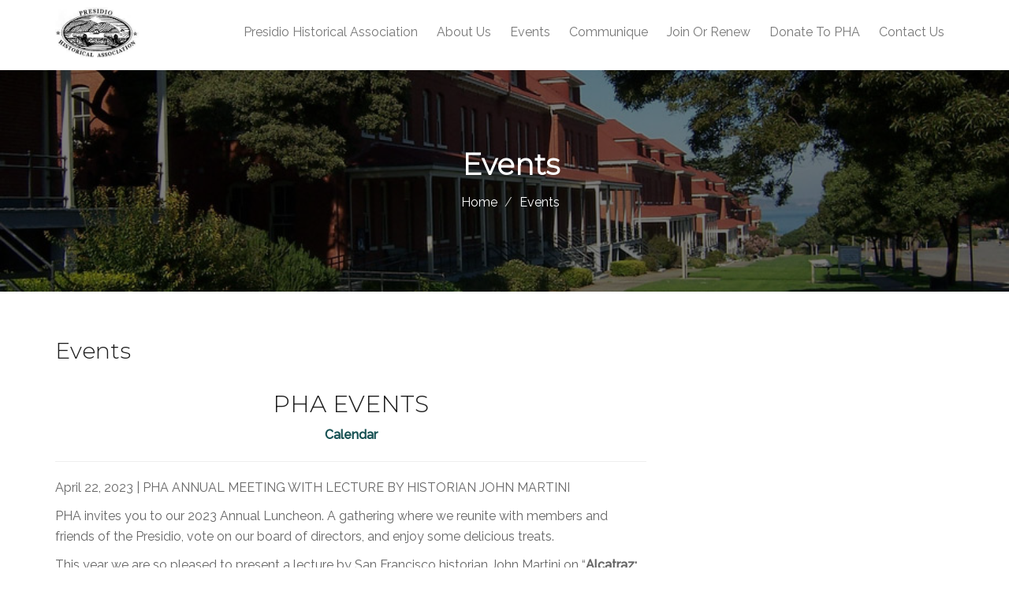

--- FILE ---
content_type: text/html; charset=UTF-8
request_url: https://presidioassociation.org/pha-events
body_size: 8671
content:
<!doctype html>
<html lang="en-US">
<head>
    <meta charset="UTF-8">
    <meta name="viewport" content="width=device-width, initial-scale=1">
    <link rel="profile" href="https://gmpg.org/xfn/11">

    <title>Events - Presidio Historical Association</title>
<meta name='robots' content='max-image-preview:large' />

<!-- This site is optimized with the Yoast SEO plugin v11.7 - https://yoast.com/wordpress/plugins/seo/ -->
<link rel="canonical" href="https://presidioassociation.org/pha-events" />
<meta property="og:locale" content="en_US" />
<meta property="og:type" content="article" />
<meta property="og:title" content="Events - Presidio Historical Association" />
<meta property="og:description" content="PHA EVENTS Calendar April 22, 2023 | PHA ANNUAL MEETING WITH LECTURE BY HISTORIAN JOHN MARTINI PHA invites you to our 2023 Annual Luncheon. A gathering where we reunite with &hellip;" />
<meta property="og:url" content="https://presidioassociation.org/pha-events" />
<meta property="og:site_name" content="Presidio Historical Association" />
<script type='application/ld+json' class='yoast-schema-graph yoast-schema-graph--main'>{"@context":"https://schema.org","@graph":[{"@type":"WebSite","@id":"https://presidioassociation.org/#website","url":"https://presidioassociation.org/","name":"Presidio Historical Association","potentialAction":{"@type":"SearchAction","target":"https://presidioassociation.org/?s={search_term_string}","query-input":"required name=search_term_string"}},{"@type":"WebPage","@id":"https://presidioassociation.org/pha-events#webpage","url":"https://presidioassociation.org/pha-events","inLanguage":"en-US","name":"Events - Presidio Historical Association","isPartOf":{"@id":"https://presidioassociation.org/#website"},"datePublished":"2017-03-23T21:38:53+00:00","dateModified":"2023-03-17T02:55:09+00:00"}]}</script>
<!-- / Yoast SEO plugin. -->

<link rel='dns-prefetch' href='//fonts.googleapis.com' />
<link rel="alternate" type="application/rss+xml" title="Presidio Historical Association &raquo; Feed" href="https://presidioassociation.org/feed" />
<link rel="alternate" type="application/rss+xml" title="Presidio Historical Association &raquo; Comments Feed" href="https://presidioassociation.org/comments/feed" />
<link rel="alternate" type="text/calendar" title="Presidio Historical Association &raquo; iCal Feed" href="https://presidioassociation.org/events/?ical=1" />
<script type="text/javascript">
window._wpemojiSettings = {"baseUrl":"https:\/\/s.w.org\/images\/core\/emoji\/14.0.0\/72x72\/","ext":".png","svgUrl":"https:\/\/s.w.org\/images\/core\/emoji\/14.0.0\/svg\/","svgExt":".svg","source":{"concatemoji":"https:\/\/presidioassociation.org\/wp-includes\/js\/wp-emoji-release.min.js?ver=6.2.8"}};
/*! This file is auto-generated */
!function(e,a,t){var n,r,o,i=a.createElement("canvas"),p=i.getContext&&i.getContext("2d");function s(e,t){p.clearRect(0,0,i.width,i.height),p.fillText(e,0,0);e=i.toDataURL();return p.clearRect(0,0,i.width,i.height),p.fillText(t,0,0),e===i.toDataURL()}function c(e){var t=a.createElement("script");t.src=e,t.defer=t.type="text/javascript",a.getElementsByTagName("head")[0].appendChild(t)}for(o=Array("flag","emoji"),t.supports={everything:!0,everythingExceptFlag:!0},r=0;r<o.length;r++)t.supports[o[r]]=function(e){if(p&&p.fillText)switch(p.textBaseline="top",p.font="600 32px Arial",e){case"flag":return s("\ud83c\udff3\ufe0f\u200d\u26a7\ufe0f","\ud83c\udff3\ufe0f\u200b\u26a7\ufe0f")?!1:!s("\ud83c\uddfa\ud83c\uddf3","\ud83c\uddfa\u200b\ud83c\uddf3")&&!s("\ud83c\udff4\udb40\udc67\udb40\udc62\udb40\udc65\udb40\udc6e\udb40\udc67\udb40\udc7f","\ud83c\udff4\u200b\udb40\udc67\u200b\udb40\udc62\u200b\udb40\udc65\u200b\udb40\udc6e\u200b\udb40\udc67\u200b\udb40\udc7f");case"emoji":return!s("\ud83e\udef1\ud83c\udffb\u200d\ud83e\udef2\ud83c\udfff","\ud83e\udef1\ud83c\udffb\u200b\ud83e\udef2\ud83c\udfff")}return!1}(o[r]),t.supports.everything=t.supports.everything&&t.supports[o[r]],"flag"!==o[r]&&(t.supports.everythingExceptFlag=t.supports.everythingExceptFlag&&t.supports[o[r]]);t.supports.everythingExceptFlag=t.supports.everythingExceptFlag&&!t.supports.flag,t.DOMReady=!1,t.readyCallback=function(){t.DOMReady=!0},t.supports.everything||(n=function(){t.readyCallback()},a.addEventListener?(a.addEventListener("DOMContentLoaded",n,!1),e.addEventListener("load",n,!1)):(e.attachEvent("onload",n),a.attachEvent("onreadystatechange",function(){"complete"===a.readyState&&t.readyCallback()})),(e=t.source||{}).concatemoji?c(e.concatemoji):e.wpemoji&&e.twemoji&&(c(e.twemoji),c(e.wpemoji)))}(window,document,window._wpemojiSettings);
</script>
<style type="text/css">
img.wp-smiley,
img.emoji {
	display: inline !important;
	border: none !important;
	box-shadow: none !important;
	height: 1em !important;
	width: 1em !important;
	margin: 0 0.07em !important;
	vertical-align: -0.1em !important;
	background: none !important;
	padding: 0 !important;
}
</style>
	<link rel='stylesheet' id='dashicons-css' href='https://presidioassociation.org/wp-includes/css/dashicons.min.css?ver=6.2.8' type='text/css' media='all' />
<link rel='stylesheet' id='thickbox-css' href='https://presidioassociation.org/wp-includes/js/thickbox/thickbox.css?ver=6.2.8' type='text/css' media='all' />
<link rel='stylesheet' id='jquery-ui-css' href='https://presidioassociation.org/wp-content/plugins/event-registration/css/jquery-ui.css?ver=6.2.8' type='text/css' media='all' />
<link rel='stylesheet' id='tribe-common-skeleton-style-css' href='https://presidioassociation.org/wp-content/plugins/the-events-calendar/common/src/resources/css/common-skeleton.min.css?ver=4.12.12' type='text/css' media='all' />
<link rel='stylesheet' id='tribe-tooltip-css' href='https://presidioassociation.org/wp-content/plugins/the-events-calendar/common/src/resources/css/tooltip.min.css?ver=4.12.12' type='text/css' media='all' />
<link rel='stylesheet' id='wp-block-library-css' href='https://presidioassociation.org/wp-includes/css/dist/block-library/style.min.css?ver=6.2.8' type='text/css' media='all' />
<link rel='stylesheet' id='classic-theme-styles-css' href='https://presidioassociation.org/wp-includes/css/classic-themes.min.css?ver=6.2.8' type='text/css' media='all' />
<style id='global-styles-inline-css' type='text/css'>
body{--wp--preset--color--black: #000000;--wp--preset--color--cyan-bluish-gray: #abb8c3;--wp--preset--color--white: #ffffff;--wp--preset--color--pale-pink: #f78da7;--wp--preset--color--vivid-red: #cf2e2e;--wp--preset--color--luminous-vivid-orange: #ff6900;--wp--preset--color--luminous-vivid-amber: #fcb900;--wp--preset--color--light-green-cyan: #7bdcb5;--wp--preset--color--vivid-green-cyan: #00d084;--wp--preset--color--pale-cyan-blue: #8ed1fc;--wp--preset--color--vivid-cyan-blue: #0693e3;--wp--preset--color--vivid-purple: #9b51e0;--wp--preset--gradient--vivid-cyan-blue-to-vivid-purple: linear-gradient(135deg,rgba(6,147,227,1) 0%,rgb(155,81,224) 100%);--wp--preset--gradient--light-green-cyan-to-vivid-green-cyan: linear-gradient(135deg,rgb(122,220,180) 0%,rgb(0,208,130) 100%);--wp--preset--gradient--luminous-vivid-amber-to-luminous-vivid-orange: linear-gradient(135deg,rgba(252,185,0,1) 0%,rgba(255,105,0,1) 100%);--wp--preset--gradient--luminous-vivid-orange-to-vivid-red: linear-gradient(135deg,rgba(255,105,0,1) 0%,rgb(207,46,46) 100%);--wp--preset--gradient--very-light-gray-to-cyan-bluish-gray: linear-gradient(135deg,rgb(238,238,238) 0%,rgb(169,184,195) 100%);--wp--preset--gradient--cool-to-warm-spectrum: linear-gradient(135deg,rgb(74,234,220) 0%,rgb(151,120,209) 20%,rgb(207,42,186) 40%,rgb(238,44,130) 60%,rgb(251,105,98) 80%,rgb(254,248,76) 100%);--wp--preset--gradient--blush-light-purple: linear-gradient(135deg,rgb(255,206,236) 0%,rgb(152,150,240) 100%);--wp--preset--gradient--blush-bordeaux: linear-gradient(135deg,rgb(254,205,165) 0%,rgb(254,45,45) 50%,rgb(107,0,62) 100%);--wp--preset--gradient--luminous-dusk: linear-gradient(135deg,rgb(255,203,112) 0%,rgb(199,81,192) 50%,rgb(65,88,208) 100%);--wp--preset--gradient--pale-ocean: linear-gradient(135deg,rgb(255,245,203) 0%,rgb(182,227,212) 50%,rgb(51,167,181) 100%);--wp--preset--gradient--electric-grass: linear-gradient(135deg,rgb(202,248,128) 0%,rgb(113,206,126) 100%);--wp--preset--gradient--midnight: linear-gradient(135deg,rgb(2,3,129) 0%,rgb(40,116,252) 100%);--wp--preset--duotone--dark-grayscale: url('#wp-duotone-dark-grayscale');--wp--preset--duotone--grayscale: url('#wp-duotone-grayscale');--wp--preset--duotone--purple-yellow: url('#wp-duotone-purple-yellow');--wp--preset--duotone--blue-red: url('#wp-duotone-blue-red');--wp--preset--duotone--midnight: url('#wp-duotone-midnight');--wp--preset--duotone--magenta-yellow: url('#wp-duotone-magenta-yellow');--wp--preset--duotone--purple-green: url('#wp-duotone-purple-green');--wp--preset--duotone--blue-orange: url('#wp-duotone-blue-orange');--wp--preset--font-size--small: 13px;--wp--preset--font-size--medium: 20px;--wp--preset--font-size--large: 36px;--wp--preset--font-size--x-large: 42px;--wp--preset--spacing--20: 0.44rem;--wp--preset--spacing--30: 0.67rem;--wp--preset--spacing--40: 1rem;--wp--preset--spacing--50: 1.5rem;--wp--preset--spacing--60: 2.25rem;--wp--preset--spacing--70: 3.38rem;--wp--preset--spacing--80: 5.06rem;--wp--preset--shadow--natural: 6px 6px 9px rgba(0, 0, 0, 0.2);--wp--preset--shadow--deep: 12px 12px 50px rgba(0, 0, 0, 0.4);--wp--preset--shadow--sharp: 6px 6px 0px rgba(0, 0, 0, 0.2);--wp--preset--shadow--outlined: 6px 6px 0px -3px rgba(255, 255, 255, 1), 6px 6px rgba(0, 0, 0, 1);--wp--preset--shadow--crisp: 6px 6px 0px rgba(0, 0, 0, 1);}:where(.is-layout-flex){gap: 0.5em;}body .is-layout-flow > .alignleft{float: left;margin-inline-start: 0;margin-inline-end: 2em;}body .is-layout-flow > .alignright{float: right;margin-inline-start: 2em;margin-inline-end: 0;}body .is-layout-flow > .aligncenter{margin-left: auto !important;margin-right: auto !important;}body .is-layout-constrained > .alignleft{float: left;margin-inline-start: 0;margin-inline-end: 2em;}body .is-layout-constrained > .alignright{float: right;margin-inline-start: 2em;margin-inline-end: 0;}body .is-layout-constrained > .aligncenter{margin-left: auto !important;margin-right: auto !important;}body .is-layout-constrained > :where(:not(.alignleft):not(.alignright):not(.alignfull)){max-width: var(--wp--style--global--content-size);margin-left: auto !important;margin-right: auto !important;}body .is-layout-constrained > .alignwide{max-width: var(--wp--style--global--wide-size);}body .is-layout-flex{display: flex;}body .is-layout-flex{flex-wrap: wrap;align-items: center;}body .is-layout-flex > *{margin: 0;}:where(.wp-block-columns.is-layout-flex){gap: 2em;}.has-black-color{color: var(--wp--preset--color--black) !important;}.has-cyan-bluish-gray-color{color: var(--wp--preset--color--cyan-bluish-gray) !important;}.has-white-color{color: var(--wp--preset--color--white) !important;}.has-pale-pink-color{color: var(--wp--preset--color--pale-pink) !important;}.has-vivid-red-color{color: var(--wp--preset--color--vivid-red) !important;}.has-luminous-vivid-orange-color{color: var(--wp--preset--color--luminous-vivid-orange) !important;}.has-luminous-vivid-amber-color{color: var(--wp--preset--color--luminous-vivid-amber) !important;}.has-light-green-cyan-color{color: var(--wp--preset--color--light-green-cyan) !important;}.has-vivid-green-cyan-color{color: var(--wp--preset--color--vivid-green-cyan) !important;}.has-pale-cyan-blue-color{color: var(--wp--preset--color--pale-cyan-blue) !important;}.has-vivid-cyan-blue-color{color: var(--wp--preset--color--vivid-cyan-blue) !important;}.has-vivid-purple-color{color: var(--wp--preset--color--vivid-purple) !important;}.has-black-background-color{background-color: var(--wp--preset--color--black) !important;}.has-cyan-bluish-gray-background-color{background-color: var(--wp--preset--color--cyan-bluish-gray) !important;}.has-white-background-color{background-color: var(--wp--preset--color--white) !important;}.has-pale-pink-background-color{background-color: var(--wp--preset--color--pale-pink) !important;}.has-vivid-red-background-color{background-color: var(--wp--preset--color--vivid-red) !important;}.has-luminous-vivid-orange-background-color{background-color: var(--wp--preset--color--luminous-vivid-orange) !important;}.has-luminous-vivid-amber-background-color{background-color: var(--wp--preset--color--luminous-vivid-amber) !important;}.has-light-green-cyan-background-color{background-color: var(--wp--preset--color--light-green-cyan) !important;}.has-vivid-green-cyan-background-color{background-color: var(--wp--preset--color--vivid-green-cyan) !important;}.has-pale-cyan-blue-background-color{background-color: var(--wp--preset--color--pale-cyan-blue) !important;}.has-vivid-cyan-blue-background-color{background-color: var(--wp--preset--color--vivid-cyan-blue) !important;}.has-vivid-purple-background-color{background-color: var(--wp--preset--color--vivid-purple) !important;}.has-black-border-color{border-color: var(--wp--preset--color--black) !important;}.has-cyan-bluish-gray-border-color{border-color: var(--wp--preset--color--cyan-bluish-gray) !important;}.has-white-border-color{border-color: var(--wp--preset--color--white) !important;}.has-pale-pink-border-color{border-color: var(--wp--preset--color--pale-pink) !important;}.has-vivid-red-border-color{border-color: var(--wp--preset--color--vivid-red) !important;}.has-luminous-vivid-orange-border-color{border-color: var(--wp--preset--color--luminous-vivid-orange) !important;}.has-luminous-vivid-amber-border-color{border-color: var(--wp--preset--color--luminous-vivid-amber) !important;}.has-light-green-cyan-border-color{border-color: var(--wp--preset--color--light-green-cyan) !important;}.has-vivid-green-cyan-border-color{border-color: var(--wp--preset--color--vivid-green-cyan) !important;}.has-pale-cyan-blue-border-color{border-color: var(--wp--preset--color--pale-cyan-blue) !important;}.has-vivid-cyan-blue-border-color{border-color: var(--wp--preset--color--vivid-cyan-blue) !important;}.has-vivid-purple-border-color{border-color: var(--wp--preset--color--vivid-purple) !important;}.has-vivid-cyan-blue-to-vivid-purple-gradient-background{background: var(--wp--preset--gradient--vivid-cyan-blue-to-vivid-purple) !important;}.has-light-green-cyan-to-vivid-green-cyan-gradient-background{background: var(--wp--preset--gradient--light-green-cyan-to-vivid-green-cyan) !important;}.has-luminous-vivid-amber-to-luminous-vivid-orange-gradient-background{background: var(--wp--preset--gradient--luminous-vivid-amber-to-luminous-vivid-orange) !important;}.has-luminous-vivid-orange-to-vivid-red-gradient-background{background: var(--wp--preset--gradient--luminous-vivid-orange-to-vivid-red) !important;}.has-very-light-gray-to-cyan-bluish-gray-gradient-background{background: var(--wp--preset--gradient--very-light-gray-to-cyan-bluish-gray) !important;}.has-cool-to-warm-spectrum-gradient-background{background: var(--wp--preset--gradient--cool-to-warm-spectrum) !important;}.has-blush-light-purple-gradient-background{background: var(--wp--preset--gradient--blush-light-purple) !important;}.has-blush-bordeaux-gradient-background{background: var(--wp--preset--gradient--blush-bordeaux) !important;}.has-luminous-dusk-gradient-background{background: var(--wp--preset--gradient--luminous-dusk) !important;}.has-pale-ocean-gradient-background{background: var(--wp--preset--gradient--pale-ocean) !important;}.has-electric-grass-gradient-background{background: var(--wp--preset--gradient--electric-grass) !important;}.has-midnight-gradient-background{background: var(--wp--preset--gradient--midnight) !important;}.has-small-font-size{font-size: var(--wp--preset--font-size--small) !important;}.has-medium-font-size{font-size: var(--wp--preset--font-size--medium) !important;}.has-large-font-size{font-size: var(--wp--preset--font-size--large) !important;}.has-x-large-font-size{font-size: var(--wp--preset--font-size--x-large) !important;}
.wp-block-navigation a:where(:not(.wp-element-button)){color: inherit;}
:where(.wp-block-columns.is-layout-flex){gap: 2em;}
.wp-block-pullquote{font-size: 1.5em;line-height: 1.6;}
</style>
<link rel='stylesheet' id='main-style-css' href='https://presidioassociation.org/wp-content/plugins/category-post-list-widget/css/main.css?ver=6.2.8' type='text/css' media='all' />
<link rel='stylesheet' id='slick-style-css' href='https://presidioassociation.org/wp-content/plugins/category-post-list-widget/css/slick.css?ver=6.2.8' type='text/css' media='all' />
<link rel='stylesheet' id='slick-theme-css' href='https://presidioassociation.org/wp-content/plugins/category-post-list-widget/css/slick-theme.css?ver=6.2.8' type='text/css' media='all' />
<link rel='stylesheet' id='contact-form-7-css' href='https://presidioassociation.org/wp-content/plugins/contact-form-7/includes/css/styles.css?ver=5.1.6' type='text/css' media='all' />
<link rel='stylesheet' id='ngo-charity-lite-style-css' href='https://presidioassociation.org/wp-content/themes/ngo-charity-lite/style.css?ver=6.2.8' type='text/css' media='all' />
<link rel='stylesheet' id='ngo-charity-lite-fonts-css' href='//fonts.googleapis.com/css?family=Montserrat%3A300%7CRaleway%3A400%2C500' type='text/css' media='all' />
<link rel='stylesheet' id='ngo-charity-custom-style-css' href='https://presidioassociation.org/wp-content/themes/ngo-charity-lite/assets/css/ngo-charity-lite.css?ver=6.2.8' type='text/css' media='all' />
<link rel='stylesheet' id='dflip-style-css' href='https://presidioassociation.org/wp-content/plugins/3d-flipbook-dflip-lite/assets/css/dflip.min.css?ver=2.3.57' type='text/css' media='all' />
<link rel='stylesheet' id='evr_public-css' href='https://presidioassociation.org/wp-content/plugins/event-registration/evr_public_style.css?ver=1.0.0' type='text/css' media='all' />
<link rel='stylesheet' id='evr_calendar-css' href='https://presidioassociation.org/wp-content/plugins/event-registration/evr_calendar.css?ver=1.0.0' type='text/css' media='all' />
<link rel='stylesheet' id='evr_pop_style-css' href='https://presidioassociation.org/wp-content/plugins/event-registration/evr_pop_style.css?ver=1.0.0' type='text/css' media='all' />
<link rel='stylesheet' id='evr_fancy_style-css' href='https://presidioassociation.org/wp-content/plugins/event-registration/scripts/fancybox/jquery.fancybox-1.3.4.css?ver=1.0.0' type='text/css' media='all' />
<link rel='stylesheet' id='evr_colorbox_style-css' href='https://presidioassociation.org/wp-content/plugins/event-registration/colorbox/css/colorbox.css?ver=1.0.0' type='text/css' media='all' />
<script type='text/javascript' src='https://presidioassociation.org/wp-includes/js/jquery/jquery.min.js?ver=3.6.4' id='jquery-core-js'></script>
<script type='text/javascript' src='https://presidioassociation.org/wp-includes/js/jquery/jquery-migrate.min.js?ver=3.4.0' id='jquery-migrate-js'></script>
<script type='text/javascript' id='utils-js-extra'>
/* <![CDATA[ */
var userSettings = {"url":"\/","uid":"0","time":"1769318535","secure":"1"};
/* ]]> */
</script>
<script type='text/javascript' src='https://presidioassociation.org/wp-includes/js/utils.min.js?ver=6.2.8' id='utils-js'></script>
<script type='text/javascript' src='https://presidioassociation.org/wp-content/plugins/category-post-list-widget/js/slick.min.js?ver=6.2.8' id='slick_js-js'></script>
<link rel="https://api.w.org/" href="https://presidioassociation.org/wp-json/" /><link rel="alternate" type="application/json" href="https://presidioassociation.org/wp-json/wp/v2/pages/700" /><link rel="EditURI" type="application/rsd+xml" title="RSD" href="https://presidioassociation.org/xmlrpc.php?rsd" />
<link rel="wlwmanifest" type="application/wlwmanifest+xml" href="https://presidioassociation.org/wp-includes/wlwmanifest.xml" />
<meta name="generator" content="WordPress 6.2.8" />
<link rel='shortlink' href='https://presidioassociation.org/?p=700' />
<link rel="alternate" type="application/json+oembed" href="https://presidioassociation.org/wp-json/oembed/1.0/embed?url=https%3A%2F%2Fpresidioassociation.org%2Fpha-events" />
<link rel="alternate" type="text/xml+oembed" href="https://presidioassociation.org/wp-json/oembed/1.0/embed?url=https%3A%2F%2Fpresidioassociation.org%2Fpha-events&#038;format=xml" />
<!--Event Registration --><meta name="tec-api-version" content="v1"><meta name="tec-api-origin" content="https://presidioassociation.org"><link rel="https://theeventscalendar.com/" href="https://presidioassociation.org/wp-json/tribe/events/v1/" />		<style type="text/css">
					.site-title a,
			.site-description {
				color: #00590e;
			}
				</style>
		<link rel="icon" href="https://presidioassociation.org/wp-content/uploads/2024/11/Presidio-Historical-Association-150x147.jpeg" sizes="32x32" />
<link rel="icon" href="https://presidioassociation.org/wp-content/uploads/2024/11/Presidio-Historical-Association.jpeg" sizes="192x192" />
<link rel="apple-touch-icon" href="https://presidioassociation.org/wp-content/uploads/2024/11/Presidio-Historical-Association.jpeg" />
<meta name="msapplication-TileImage" content="https://presidioassociation.org/wp-content/uploads/2024/11/Presidio-Historical-Association.jpeg" />
</head>

<body class="page-template-default page page-id-700 page-parent wp-custom-logo tribe-no-js no-sidebar">
<div class="loader">
    <div class="load-three-bounce">
        <div class="load-child bounce1"></div>
        <div class="load-child bounce2"></div>
        <div class="load-child bounce3"></div>
    </div>
</div>
<header id="top" class="header hero">
    <div class="header-wrap">
                <!-- Start of Naviation -->
        <div class="nav-wrapper">
            <div class="container">
                <nav id="primary-nav" class="navbar navbar-default">
                    <div class="navbar-header">
                        <div class="header-logo">
                            <a href="https://presidioassociation.org/" class="custom-logo-link" rel="home"><img width="240" height="147" src="https://presidioassociation.org/wp-content/uploads/2024/11/Presidio-Historical-Association.jpeg" class="custom-logo" alt="Presidio Historical Association" decoding="async" /></a>                        </div>
                        <button type="button" class="navbar-toggle" data-toggle="collapse"
                                data-target="#navbar-collapse">
                            <span class="icon-bar"></span>
                            <span class="icon-bar"></span>
                            <span class="icon-bar"></span>
                        </button>
                    </div>


                    <!-- Brand and toggle get grouped for better mobile display -->

                    <!-- Collect the nav links, forms, and other content for toggling -->
                    <div class="collapse navbar-collapse" id="navbar-collapse">
                        <ul id="menu-main" class="nav navbar-nav navbar-right"><li itemscope="itemscope" itemtype="https://www.schema.org/SiteNavigationElement" id="menu-item-141" class="menu-item menu-item-type-post_type menu-item-object-page menu-item-home menu-item-141 nav-item"><a title="Presidio Historical Association" href="https://presidioassociation.org/" class="nav-link">Presidio Historical Association</a></li>
<li itemscope="itemscope" itemtype="https://www.schema.org/SiteNavigationElement" id="menu-item-131" class="menu-item menu-item-type-post_type menu-item-object-page menu-item-131 nav-item"><a title="About Us" href="https://presidioassociation.org/us" class="nav-link">About Us</a></li>
<li itemscope="itemscope" itemtype="https://www.schema.org/SiteNavigationElement" id="menu-item-1123" class="menu-item menu-item-type-post_type_archive menu-item-object-tribe_events menu-item-1123 nav-item"><a title="Events" href="https://presidioassociation.org/events/" class="nav-link">Events</a></li>
<li itemscope="itemscope" itemtype="https://www.schema.org/SiteNavigationElement" id="menu-item-1046" class="menu-item menu-item-type-post_type menu-item-object-page menu-item-1046 nav-item"><a title="Communique" href="https://presidioassociation.org/pha-communique-library" class="nav-link">Communique</a></li>
<li itemscope="itemscope" itemtype="https://www.schema.org/SiteNavigationElement" id="menu-item-969" class="menu-item menu-item-type-custom menu-item-object-custom menu-item-969 nav-item"><a title="Join Or Renew" href="https://www.aplos.com/aws/give/PresidioHistoricalAssociation/Membership" class="nav-link">Join Or Renew</a></li>
<li itemscope="itemscope" itemtype="https://www.schema.org/SiteNavigationElement" id="menu-item-970" class="menu-item menu-item-type-custom menu-item-object-custom menu-item-970 nav-item"><a title="Donate To PHA" href="https://www.aplos.com/aws/give/PresidioHistoricalAssociation/Donations" class="nav-link">Donate To PHA</a></li>
<li itemscope="itemscope" itemtype="https://www.schema.org/SiteNavigationElement" id="menu-item-533" class="menu-item menu-item-type-post_type menu-item-object-page menu-item-533 nav-item"><a title="Contact Us" href="https://presidioassociation.org/contact-presidio-historical-association" class="nav-link">Contact Us</a></li>
</ul>                    </div><!-- End navbar-collapse -->

            </div>
            </nav>
        </div>
        <!-- End of Navigation -->
    </div>


            <div class="inner-banner-wrap"
             style="background-image:url(https://presidioassociation.org/wp-content/uploads/2014/11/1.jpg)">
            <div class="container">
                <div class="row">
                    <div class="inner-banner-content">
                        <h2>Events</h2>                        <div class="header-breadcrumb">
                            <ul class="breadcrumb"><li><a href="https://presidioassociation.org">Home</a></li> <li>Events</li></ul>                        </div>
                    </div>
                </div>
            </div>
        </div>
        
</header>
    <div class="section-content section">
        <div class="container">
            <div class="row">
                <div class="col-md-8">
                    <div id="primary" class="content-area">
                        <main id="main" class="site-main">
                            
<article id="post-700" class="post-700 page type-page status-publish hentry">
	<header class="entry-header">
		<h1 class="entry-title">Events</h1>	</header><!-- .entry-header -->

	
	<div class="entry-content">
		<h2 style="text-align: center;">PHA EVENTS</h2>
<p style="text-align: center;"><a href="http://presidioassociation.org/pha-calendar-events"><strong>Calendar</strong></a></p>
<hr />
<div></div>
<p>April 22, 2023 | PHA ANNUAL MEETING WITH LECTURE BY HISTORIAN JOHN MARTINI</p>
<p>PHA invites you to our 2023 Annual Luncheon. A gathering where we reunite with members and friends of the Presidio, vote on our board of directors, and enjoy some delicious treats.</p>
<p>This year we are so pleased to present a lecture by San Francisco historian John Martini on &#8220;<strong>Alcatraz: Civil War Symbol of Union Might&#8221;</strong><br />
Few visitors today realize that Alcatraz began its grim history as the site of the largest U.S. fort west of the Mississippi. Unique in its design among America’s “Third System” forts, work began in 1853 and was rushed to completion in six years. Never challenged in battle, Alcatraz&#8217; fortifications expanded in the post-Civil War, then waned as the island’s role as a military prison overtook its defensive purpose. In this illustrated talk, John Martini will explain the strategic importance of Alcatraz, its evolving fortifications and ordnance, and conversion to a Disciplinary Barracks at the dawn of the 20th century. Also included are rare views of seldom-seen underground views of former fortifications.</p>
<p><a href="_wp_link_placeholder" data-wplink-edit="true">REGISTER NOW</a></p>
<div>
<hr />
</div>
	</div><!-- .entry-content -->

	</article><!-- #post-700 -->

                        </main><!-- #main -->
                    </div><!-- #primary -->
                </div>
                <div class="col-md-4">
                                    </div>
            </div>
        </div>
    </div>


<footer>
    <div class="widget-area footer-widgets">
        <div class="container">
            <div class="row">
                                    <div class="col-md-3 col-sm-6">
                        <aside id="text-3" class="widget widget_text">			<div class="textwidget"><p><a href=http://presidioassociation.org/?page_id=531>Contact PHA</a></p>
</div>
		</aside>                    </div>
                                    <div class="col-md-3"></div>                <div class="col-md-3"></div>                <div class="col-md-3"></div>            </div>
        </div>
    </div>


    <div class="botfooter">
        <div class="container">
            <div class="row">

                <div class="col-md-12 text-center">
                    <div class="copyright">
                        <p>Powered By WordPress |                             <a target="_blank" rel="nofollow"
                               href="https://www.pridethemes.com/product/ngo-charity-lite/">Ngo Charity Lite</a>
                        </p>
                    </div>
                </div>


            </div>
        </div>
    </div>
</footer>
<a href='#' class='scroll-to-top'></a>
		<script>
		( function ( body ) {
			'use strict';
			body.className = body.className.replace( /\btribe-no-js\b/, 'tribe-js' );
		} )( document.body );
		</script>
		<script> /* <![CDATA[ */var tribe_l10n_datatables = {"aria":{"sort_ascending":": activate to sort column ascending","sort_descending":": activate to sort column descending"},"length_menu":"Show _MENU_ entries","empty_table":"No data available in table","info":"Showing _START_ to _END_ of _TOTAL_ entries","info_empty":"Showing 0 to 0 of 0 entries","info_filtered":"(filtered from _MAX_ total entries)","zero_records":"No matching records found","search":"Search:","all_selected_text":"All items on this page were selected. ","select_all_link":"Select all pages","clear_selection":"Clear Selection.","pagination":{"all":"All","next":"Next","previous":"Previous"},"select":{"rows":{"0":"","_":": Selected %d rows","1":": Selected 1 row"}},"datepicker":{"dayNames":["Sunday","Monday","Tuesday","Wednesday","Thursday","Friday","Saturday"],"dayNamesShort":["Sun","Mon","Tue","Wed","Thu","Fri","Sat"],"dayNamesMin":["S","M","T","W","T","F","S"],"monthNames":["January","February","March","April","May","June","July","August","September","October","November","December"],"monthNamesShort":["January","February","March","April","May","June","July","August","September","October","November","December"],"monthNamesMin":["Jan","Feb","Mar","Apr","May","Jun","Jul","Aug","Sep","Oct","Nov","Dec"],"nextText":"Next","prevText":"Prev","currentText":"Today","closeText":"Done","today":"Today","clear":"Clear"}};/* ]]> */ </script><link rel='stylesheet' id='wp-color-picker-css' href='https://presidioassociation.org/wp-admin/css/color-picker.min.css?ver=6.2.8' type='text/css' media='all' />
<script type='text/javascript' src='https://presidioassociation.org/wp-includes/js/jquery/ui/core.min.js?ver=1.13.2' id='jquery-ui-core-js'></script>
<script type='text/javascript' src='https://presidioassociation.org/wp-includes/js/jquery/ui/mouse.min.js?ver=1.13.2' id='jquery-ui-mouse-js'></script>
<script type='text/javascript' src='https://presidioassociation.org/wp-includes/js/jquery/ui/sortable.min.js?ver=1.13.2' id='jquery-ui-sortable-js'></script>
<script type='text/javascript' src='https://presidioassociation.org/wp-includes/js/jquery/ui/draggable.min.js?ver=1.13.2' id='jquery-ui-draggable-js'></script>
<script type='text/javascript' src='https://presidioassociation.org/wp-includes/js/jquery/ui/droppable.min.js?ver=1.13.2' id='jquery-ui-droppable-js'></script>
<script type='text/javascript' src='https://presidioassociation.org/wp-includes/js/jquery/ui/selectable.min.js?ver=1.13.2' id='jquery-ui-selectable-js'></script>
<script type='text/javascript' id='thickbox-js-extra'>
/* <![CDATA[ */
var thickboxL10n = {"next":"Next >","prev":"< Prev","image":"Image","of":"of","close":"Close","noiframes":"This feature requires inline frames. You have iframes disabled or your browser does not support them.","loadingAnimation":"https:\/\/presidioassociation.org\/wp-includes\/js\/thickbox\/loadingAnimation.gif"};
/* ]]> */
</script>
<script type='text/javascript' src='https://presidioassociation.org/wp-includes/js/thickbox/thickbox.js?ver=3.1-20121105' id='thickbox-js'></script>
<script type='text/javascript' src='https://presidioassociation.org/wp-admin/js/editor.min.js?ver=6.2.8' id='editor-js'></script>
<script type='text/javascript' id='editor-js-after'>
window.wp.oldEditor = window.wp.editor;
</script>
<script src='https://presidioassociation.org/wp-content/plugins/the-events-calendar/common/src/resources/js/underscore-before.js'></script>
<script type='text/javascript' src='https://presidioassociation.org/wp-includes/js/underscore.min.js?ver=1.13.4' id='underscore-js'></script>
<script src='https://presidioassociation.org/wp-content/plugins/the-events-calendar/common/src/resources/js/underscore-after.js'></script>
<script type='text/javascript' src='https://presidioassociation.org/wp-includes/js/shortcode.min.js?ver=6.2.8' id='shortcode-js'></script>
<script type='text/javascript' src='https://presidioassociation.org/wp-admin/js/media-upload.min.js?ver=6.2.8' id='media-upload-js'></script>
<script type='text/javascript' src='https://presidioassociation.org/wp-includes/js/jquery/ui/tabs.min.js?ver=1.13.2' id='jquery-ui-tabs-js'></script>
<script type='text/javascript' id='contact-form-7-js-extra'>
/* <![CDATA[ */
var wpcf7 = {"apiSettings":{"root":"https:\/\/presidioassociation.org\/wp-json\/contact-form-7\/v1","namespace":"contact-form-7\/v1"}};
/* ]]> */
</script>
<script type='text/javascript' src='https://presidioassociation.org/wp-content/plugins/contact-form-7/includes/js/scripts.js?ver=5.1.6' id='contact-form-7-js'></script>
<script type='text/javascript' src='https://presidioassociation.org/wp-content/themes/ngo-charity-lite/js/navigation.js?ver=20151215' id='ngo-charity-lite-navigation-js'></script>
<script type='text/javascript' src='https://presidioassociation.org/wp-content/themes/ngo-charity-lite/js/skip-link-focus-fix.js?ver=20151215' id='ngo-charity-lite-skip-link-focus-fix-js'></script>
<script type='text/javascript' src='https://presidioassociation.org/wp-content/themes/ngo-charity-lite/assets/js/easypiechart.js?ver=20151215' id='ngo-charity-lite-easypiechart-js'></script>
<script type='text/javascript' src='https://presidioassociation.org/wp-content/themes/ngo-charity-lite/assets/js/bootstrap.min.js?ver=20151215' id='ngo-charity-bootstrap-js'></script>
<script type='text/javascript' src='https://presidioassociation.org/wp-content/themes/ngo-charity-lite/assets/js/slick.min.js?ver=20151215' id='ngo-charity-slick-js'></script>
<script type='text/javascript' src='https://presidioassociation.org/wp-content/themes/ngo-charity-lite/assets/js/app.js?ver=20151215' id='ngo-charity-main-js'></script>
<script type='text/javascript' src='https://presidioassociation.org/wp-content/plugins/3d-flipbook-dflip-lite/assets/js/dflip.min.js?ver=2.3.57' id='dflip-script-js'></script>
<script type='text/javascript' src='https://presidioassociation.org/wp-content/plugins/event-registration/js/jquery.tooltip.js?ver=1.0.0' id='evr_tooltip_script-js'></script>
<script type='text/javascript' src='https://presidioassociation.org/wp-content/plugins/event-registration/evr_public_script.js?ver=1.0.0' id='evr_public_script-js'></script>
<script type='text/javascript' src='https://presidioassociation.org/wp-content/plugins/event-registration/colorbox/js/jquery.colorbox.js?ver=1.0.0' id='evr_public_colorbox-js'></script>
<script type='text/javascript' src='https://presidioassociation.org/wp-content/plugins/event-registration/scripts/fancybox/jquery.fancybox-1.3.4.pack.js?ver=1.0.0' id='evr_public_fancy-js'></script>
<script type='text/javascript' src='https://presidioassociation.org/wp-content/plugins/event-registration/scripts/fancybox/jquery.easing-1.3.pack.js?ver=1.0.0' id='evr_public_easing-js'></script>
<script type='text/javascript' src='https://presidioassociation.org/wp-content/plugins/event-registration/scripts/fancybox/jquery.mousewheel-3.0.4.pack.js?ver=1.0.0' id='evr_public_mouswheel-js'></script>
<script data-cfasync="false"> var dFlipLocation = "https://presidioassociation.org/wp-content/plugins/3d-flipbook-dflip-lite/assets/"; var dFlipWPGlobal = {"text":{"toggleSound":"Turn on\/off Sound","toggleThumbnails":"Toggle Thumbnails","toggleOutline":"Toggle Outline\/Bookmark","previousPage":"Previous Page","nextPage":"Next Page","toggleFullscreen":"Toggle Fullscreen","zoomIn":"Zoom In","zoomOut":"Zoom Out","toggleHelp":"Toggle Help","singlePageMode":"Single Page Mode","doublePageMode":"Double Page Mode","downloadPDFFile":"Download PDF File","gotoFirstPage":"Goto First Page","gotoLastPage":"Goto Last Page","share":"Share","mailSubject":"I wanted you to see this FlipBook","mailBody":"Check out this site {{url}}","loading":"DearFlip: Loading "},"viewerType":"flipbook","moreControls":"download,pageMode,startPage,endPage,sound","hideControls":"","scrollWheel":"false","backgroundColor":"#777","backgroundImage":"","height":"auto","paddingLeft":"20","paddingRight":"20","controlsPosition":"bottom","duration":800,"soundEnable":"true","enableDownload":"true","showSearchControl":"false","showPrintControl":"false","enableAnnotation":false,"enableAnalytics":"false","webgl":"true","hard":"none","maxTextureSize":"1600","rangeChunkSize":"524288","zoomRatio":1.5,"stiffness":3,"pageMode":"0","singlePageMode":"0","pageSize":"0","autoPlay":"false","autoPlayDuration":5000,"autoPlayStart":"false","linkTarget":"2","sharePrefix":"flipbook-"};</script>
</body>
</html>


--- FILE ---
content_type: text/css
request_url: https://presidioassociation.org/wp-content/plugins/event-registration/evr_public_style.css?ver=1.0.0
body_size: 2974
content:
/**/
/*Style for Event List Table Layout */
/**/
div#evr_event_list {

}

table.evr_events
 { width: 100%;
 background-color: #fafafa;
 border: none;
 border-collapse: collapse;
 border-spacing: 0px; }
  

table.evr_events td.er_date
 {width:150px;}

table.evr_events caption {
	padding: 0 0 5px 0;
	width: 700px;	 
	font: italic 11px "Trebuchet MS", Verdana, Arial, Helvetica, sans-serif;
	text-align: left;
}
table.evr_events th {
	font: bold 11px "Trebuchet MS", Verdana, Arial, Helvetica, sans-serif;
	color: #4f6b72;
	border: none;
	letter-spacing: 2px;
	text-transform: uppercase;
	text-align: left;
	padding: 6px 6px 6px 12px;
	background: #CAE8EA;
}
table.evr_events td {
     border: none;
	background: #fff;
	padding: 6px 6px 6px 12px;
	color: #4f6b72;
}


table.evr_events td {
	background: #F5FAFA;
	color: #797268;
}

 table.evr_events td.odd
 {background-color:#FFFFFF;
}
 
 table.evr_events td.even
 {background-color: #F8F8F8;
 }

/**/
/*End Style for Event List Table Layout */
/**/




.evr_ticket_info a{
    cursor:default!important;
    background:url(<?php echo EVNT_RGR_PLUGINFULLURL;?>images/info-icon.png) no-repeat bottom left;
    text-decoration:none;
    position:relative;top:-1px
}

.evr_ticket_info a span{
    padding:0 5px;
    visibility:hidden
}

.evr_ticket_info a:hover{
    text-decoration:none!important
}



.padding { padding:10px;	overflow:hidden; }

/**/
/*Style for Registration Form Layout */
/**/

#evrRegForm {
    width:95%;
    overflow:hidden;
}


#evrRegForm .evr_regform ul li {
    list-style:none;
    padding-bottom:5px;
   
}

#evrRegForm ul li {
    list-style:none;
    padding-bottom:5px;
   
}      

.evr_regform label{
    font-weight: bold;
    display:block;
    padding-bottom:5px;
    margin-top:10px;
}

/*Textfield style*/
#evrRegForm li .fieldbox {
    height:30px;    
    padding-left:5px;
    } 
   
#evrRegForm li .fieldbox input {    
    height:30px;    
    padding-top:5px;    
    width:300px;
    }

#evrRegForm li .couponbox {
    height:20px;    
    padding-left:5px;
    } 
#evrRegForm li .couponbox input {    
    height:20px;    
    padding-top:5px;    
    width:200px;
    }

/*Textarea style*/
#evrRegForm li .msgbox {    
    height:100px;    
    padding-left:5px;
    } 
#evrRegForm li .msgbox textarea {    
        
    height:100px;    
    padding-top:5px;    
    width:385px;
}

/*Radio Style & Checkbox Style*/    
#evrRegForm .radio {
    margin-top:0 ;
    margin-bottom:0;
    text-indent: -15px;
    padding-left: 35px;
    display: block;
    } 

/*End form style*/
    
/*.threepxfix class below:
Targets IE6- ONLY. Adds 3 pixel indent for multi-line form contents.
to account for 3 pixel bug: http://www.positioniseverything.net/explorer/threepxtest.html
*/
* html .threepxfix{
margin-left: 3px;
}

/* FancyBox */


div#fancy_overlay {
	position: fixed;
	top: 0;
	left: 0;
	width: 100%;
	height: 100%;
	background-color: #fff;
	display: none;
	z-index: 30;
}
* html div#fancy_overlay {
	position: absolute;
 height: expression(document.body.scrollHeight > document.body.offsetHeight ? document.body.scrollHeight : document.body.offsetHeight + 'px');
}
div#fancy_wrap {
	text-align: left;
}
div#fancy_loading {
	position: absolute;
	height: 40px;
	width: 40px;
	cursor: pointer;
	display: none;
	overflow: hidden;
	background: transparent;
	z-index: 100;
}
div#fancy_loading div {
	position: absolute;
	top: 0;
	left: 0;
	width: 40px;
	height: 480px;
	background: transparent url('scripts/fancybox/fancy_progress.png') no-repeat;
}
div#fancy_loading_overlay {
	position: absolute;
	background-color: #FFF;
	z-index: 30;
}
div#fancy_loading_icon {
	position: absolute;
	background: url('scripts/fancybox/fancy_loading.gif') no-repeat;
	z-index: 35;
	width: 16px;
	height: 16px;
}
div#fancy_outer {
	position: absolute;
	top: 0;
	left: 0;
	z-index: 90;
	padding: 28px 28px 43px 28px;
	/* correction for the new corners - original - 18px 18px 33px 18px */
    margin: 0;
	overflow: hidden;
	background: transparent;
	display: none;
}
div#fancy_inner {
	position: relative;
	width: 100%;
	height: 100%;
	/*	border: 1px solid #BBB;*/
	background: #ffffff;/* color of the frame - has to be the same color as your corner graphics*/
}
div#fancy_content {
	margin: 0;
	z-index: 100;
	position: absolute;
}
div#fancy_div {
	background: #e8f4fe;
	color: #333;
	height: 91%;
	width: 95%;
	z-index: 100;
	margin: 0;
	line-height: 17px;
	font-size: .9em;
	padding: 10px;
	border: 2px solid #cceefe;
	-webkit-border-radius: 4px;
	-moz-border-radius: 4px;
}
div#fancy_div h2 {
	color: #333c42;
	display: block;
	font: bold 20px "Lucida Grande", "Lucida Sans Unicode", Verdana, sans-serif;
	text-shadow: #fff 1px 1px 0;
	letter-spacing: -1px;
	padding: 10px;
	background-color: #c6e4fe;
	-webkit-border-top-left-radius: 3px;
	-webkit-border-top-right-radius: 3px;
	-moz-top-left-border-radius: 3px;
	-moz-top-right-border-radius: 3px;
	border-bottom: 1px solid #a9dafe;
	margin: -10px -10px 5px;
	width: auto;
}
img#fancy_img {
	position: absolute;
	top: 0;
	left: 0;
	border: 0;
	padding: 0;
	margin: 0;
	z-index: 100;
	width: 100%;
	height: 100%;
}
div#fancy_close {
	position: absolute;
	top: -21px;
	/* correction for the new corners - original -15px */
	height: 30px;
	width: 30px;
	background: url('scripts/fancybox/fancy_closebox.png') top left no-repeat;
	cursor: pointer;
	z-index: 181;
	display: none;
	opacity: 0.93;
	right: -20px;
}
#fancy_frame {
	position: relative;
	width: 100%;
	height: 100%;
	display: none;
}
#fancy_ajax {
	width: 100%;
	height: 100%;
	overflow: auto;
}
a#fancy_left, a#fancy_right {
	position: absolute;
	bottom: 0px;
	height: 100%;
	width: 35%;
	cursor: pointer;
	z-index: 111;
	display: none;
	background-image: url(data:image/gifbase64,AAAA);
	outline: none;
}
a#fancy_left {
	left: 0px;
}
a#fancy_right {
	right: 0px;
}
span.fancy_ico {
	position: absolute;
	top: 50%;
	margin-top: -15px;
	width: 30px;
	height: 30px;
	z-index: 112;
	cursor: pointer;
	display: block;
}
span#fancy_left_ico {
	left: -9999px;
	background: transparent url('scripts/fancybox/fancy_left.png') no-repeat;
}
span#fancy_right_ico {
	right: -9999px;
	background: transparent url('scripts/fancybox/fancy_right.png') no-repeat;
}
a#fancy_left:hover {
	visibility: visible;
}
a#fancy_right:hover {
	visibility: visible;
}
a#fancy_left:hover span {
	left: 20px;
}
a#fancy_right:hover span {
	right: 20px;
}
.fancy_bigIframe {
	position: absolute;
	top: 0;
	left: 0;
	width: 100%;
	height: 100%;
	background: transparent;
}
div#fancy_bg {
	position: absolute;
	top: 0;
	left: 0;
	width: 100%;
	height: 100%;
	z-index: 70;
	border: 0;
	padding: 0;
	margin: 0;
	background-color: #fff;
}
div.fancy_bg {
	position: absolute;
	display: block;
	z-index: 70;
	border: 0;
	padding: 0;
	margin: 0;
}
div.fancy_bg_n {
	top: -24px;
	width: 100%;
	height: 24px;
	background: transparent url('scripts/fancybox/fancy_shadow_n.png') repeat-x;
}
div.fancy_bg_ne {
	top: -24px;
	right: -24px;
	/* correction for the new corners - original -13px */
	width: 24px;
	/* correction for the new corners - original 13px */
	height: 24px;
	background: transparent url('scripts/fancybox/fancy_shadow_ne.png') no-repeat;
}
div.fancy_bg_e {
	right: -24px;
	/* correction for the new corners - original -13px */
	height: 100%;
	width: 24px;
	/* correction for the new corners - original 13px */
	background: transparent url('scripts/fancybox/fancy_shadow_e.png') repeat-y;
}
div.fancy_bg_se {
	bottom: -24px;
	right: -24px;
	/* correction for the new corners - original -13px */
	width: 24px;
	/* correction for the new corners - original 13px */
	height: 24px;
	background: transparent url('scripts/fancybox/fancy_shadow_se.png') no-repeat;
}
div.fancy_bg_s {
	bottom: -24px;
	width: 100%;
	height: 24px;
	background: transparent url('scripts/fancybox/fancy_shadow_s.png') repeat-x;
}
div.fancy_bg_sw {
	bottom: -24px;
	left: -24px;
	/* correction for the new corners - original -13px */
	width: 24px;
	/* correction for the new corners - original 13px */
	height: 24px;
	background: transparent url('scripts/fancybox/fancy_shadow_sw.png') no-repeat;
}
div.fancy_bg_w {
	left: -24px;
	/* correction for the new corners - original -13px */
	height: 100%;
	width: 24px;
	/* correction for the new corners - original 13px */
	background: transparent url('scripts/fancybox/fancy_shadow_w.png') repeat-y;
}
div.fancy_bg_nw {
	top: -24px;
	left: -24px;
	/* correction for the new corners - original -13px */
	width: 24px;
	/* correction for the new corners - original 13px */
	height: 24px;
	background: transparent url('scripts/fancybox/fancy_shadow_nw.png') no-repeat;
}
div#fancy_title {
	position: absolute;
	bottom: -43px;
	/* correction for the new corners - original -33px */
	left: 0;
	width: 100%;
	z-index: 100;
	display: none;
}
div#fancy_title div {
	color: #FFF;
	font: bold 12px Arial;
	padding-bottom: 3px;
}
div#fancy_title table {
	margin: 0 auto;
}
div#fancy_title table td {
	padding: 0;
	vertical-align: middle;
}
td#fancy_title_left {
	height: 32px;
	width: 15px;
	background: transparent url('scripts/fancybox/fancy_title_left.png') repeat-x;
}
td#fancy_title_main {
	height: 32px;
	background: transparent url('scripts/fancybox/fancy_title_main.png') repeat-x;
}
td#fancy_title_right {
	height: 32px;
	width: 15px;
	background: transparent url('scripts/fancybox/fancy_title_right.png') repeat-x;
}

/* for popup for event list */
#fade { /*--Transparent background layer--*/
	display: none; /*--hidden by default--*/
	background: #000;
	position: fixed; left: 0; top: 0;
	width: 100%; height: 100%;
	opacity: .80;
	z-index: 9999;
}
.popup_block{
	display: none; /*--hidden by default--*/
	background: #fff;
	padding: 20px;
	border: 20px solid #ddd;
	float: left;
	font-size: 12px;
	position: fixed;
	top: 50%; left: 50%;
    
	z-index: 99999;
	/*--CSS3 Box Shadows--*/
	-webkit-box-shadow: 0px 0px 20px #000;
	-moz-box-shadow: 0px 0px 20px #000;
	box-shadow: 0px 0px 20px #000;
	/*--CSS3 Rounded Corners--*/
	-webkit-border-radius: 10px;
	-moz-border-radius: 10px;
	border-radius: 10px;
}
img.btn_close {
	float: right;
	margin: -55px -55px 0 0;
}
/*--Making IE6 Understand Fixed Positioning--*/
*html #fade {
	position: absolute;
}
*html .popup_block {
	position: absolute;
}

#topdate {
    color: #FFFFFF;
    margin-bottom: auto;
    margin-left: 0px;
    margin-right: 0px;
    margin-top: auto;
    text-align: center;
    width: 45px;
}

#bottomdate {
    font-size: 20px;
    font-weight: bold;
    margin-bottom: auto;
    margin-left: 0px;
    margin-right: 0px;
    margin-top: auto;
    padding-top: 3px;
    text-align: center;
    width: 45px;
}

#datebg {
    background: url("images/calicon_blue.png") no-repeat;
    float: left;
    height: 55px;
    margin-left: 0px;
    margin-right: 5px;
    width: 55px;
}

#evr_eventitem {
    float: none;
    width: 200px;
    height: 65px;
}


/* Public Tooltip used for fees */

.evr_pub_tooltip
{
  position: relative;
  background: #eaeaea;
  cursor: help;
  display: inline-block;
  text-decoration: none;
  color: #222;
  outline: none;
}

.evr_pub_tooltip span
{
  visibility: hidden;
  position: absolute; 
  bottom: 30px;
  left: 50%;
  z-index: 999;
  width: 230px;
  margin-left: -127px;
  padding: 10px;
  border: 2px solid #ccc;
  opacity: .evr_9;
  background-color: #ddd;                     
  background-image: -webkit-linear-gradient(rgba(255,255,255,.evr_5), rgba(255,255,255,0));
  background-image: -moz-linear-gradient(rgba(255,255,255,.evr_5), rgba(255,255,255,0));
  background-image: -ms-linear-gradient(rgba(255,255,255,.evr_5), rgba(255,255,255,0));
  background-image: -o-linear-gradient(rgba(255,255,255,.evr_5), rgba(255,255,255,0));
  background-image: linear-gradient(rgba(255,255,255,.evr_5), rgba(255,255,255,0));  
  -moz-border-radius: 4px;
  border-radius: 4px;  
  -moz-box-shadow: 0 1px 2px rgba(0,0,0,.evr_4), 0 1px 0 rgba(255,255,255,.evr_5) inset;
  -webkit-box-shadow: 0 1px 2px rgba(0,0,0,.evr_4), 0 1px 0 rgba(255,255,255,.evr_5) inset;
  box-shadow: 0 1px 2px rgba(0,0,0,.evr_4), 0 1px 0 rgba(255,255,255,.evr_5) inset;  
  text-shadow: 0 1px 0 rgba(255,255,255,.evr_4); 
}

.evr_pub_tooltip:hover
{
  border: 0; /* IE6 fix */
}

.evr_pub_tooltip:hover span
{
  visibility: visible;
}

.evr_pub_tooltip span:before,
.evr_pub_tooltip span:after
{
  content: "";
  position: absolute;
  z-index: 1000;
  bottom: -7px;
  left: 50%;
  margin-left: -8px;  
  border-top: 8px solid #ddd;
  border-left: 8px solid transparent;
  border-right: 8px solid transparent;        
  border-bottom: 0;  
}

.evr_pub_tooltip span:before
{
  border-top-color: #ccc;
  bottom: -8px;
}

/* Blue */

.evr_blue-tooltip span 
{
  border-color: #59add4;
  background-color: #61bde7;
}

.evr_blue-tooltip span:after
{ 
  border-top-color: #61bde7;
}

.evr_blue-tooltip span:before
{
  border-top-color: #59add4;
}


--- FILE ---
content_type: text/css
request_url: https://presidioassociation.org/wp-content/plugins/event-registration/evr_calendar.css?ver=1.0.0
body_size: 2231
content:
.calendar-table {
    table-layout:fixed;
    border-collapse: collapse;
    border-spacing:0;
    width:100%;
}
#calendar-table tr td {
    padding: 6px 4px;
  border:1px solid #DEE0C8;
  }

.normal-day-heading {
    width:14%;
    height:10px;
    text-align:center;
    font-size:1em;
}
.weekend-heading {
    width:15%;
    height:10px;
    text-align:center;
    font-size:1em;
    color:#000000;
}
.calendar-next, .calendar-prev {
    text-align:center;
}
.calendar-prev a:link, .calendar-next a:link {
    text-align:center;
    text-decoration:none
}
.calendar-prev a:visited, .calendar-next a:visited {
    text-align:center;
    text-decoration:none
}

.calendar-month {
    text-align:center;
    font-weight:bold;
    font-size: 15px;
}

.day-with-date {
    height:60px;
}
.events{
    vertical-align:text-top;
    text-align:left;
    font-size:95%;
}
.no-events {
    text-align:center;
    vertical-align: middle;
    font-size:110%;
}
.day-without-date {
    width:14.2%;
    height:60px;
}
span.weekend {
    
}
.current-day {
    height:60px;
    background-color:#b8ced6;
}
span.event {
        text-align:left;
    font-size:1em;
}

.calendar-date-switcher {
    height:25px;
    text-align:center;
    background-color: #583c32;
    color: white;
}
.calendar-date-switcher form {
    margin:0;
    padding:0;
}
.calendar-date-switcher input {
    
}
.calendar-date-switcher select {

}

.calnk a:hover span span.event-title {
    padding:0px;
    width:96%;
    border-bottom: #000000 solid 1px;
    text-align:center;
    white-space:nowrap;
    font-weight:bold;
    font-size:1.2em;
}
.calnk a:hover {
     background-position:0 0;
     text-decoration:none;  
     color:#000000;
}
.calnk a:visited {
     text-decoration:none;
     color:#000000;
}
.calnk a {
    text-decoration:none; 
    color:#000000;
}
.calnk a span { 
    display:none; 
}
.calnk a:hover span {	
    color:#333333; 
    display:block;
    position:absolute; 
    margin-top:1px;
    padding:6px;
    max-width:600px;
    min-width:400px;
    *width:expression((this.offsetWidth > 300) ? (this.width = 300 +'px') : ((this.offsetWidth < 200) ? (this.width = 200 +'px') :true)); 
    clear:both;
    z-index:100;
    line-height:1.2em;
}
.calnk .time {
        font-size:0.8em;
}
.page-upcoming-events {
    font-size:95%;
}
.page-todays-events {
    font-size:95%;
}
/*Calendar tooltip */

  /*  
        .tooltip {
            border-bottom: 1px dotted #000000; color: #000000; outline: none;
            cursor: help; text-decoration: none;
            position: relative;
            
        }
        .tooltip span:hover {
           z-index:25; color: #aaaaff;
            background:;
        }
          .tooltip span {
            display:none;
        }
        .tooltip:hover span {
               display:block;
            border-radius: 5px 5px; -moz-border-radius: 5px; -webkit-border-radius: 5px; 
            box-shadow: 5px 5px 5px rgba(0, 0, 0, 0.1); -webkit-box-shadow: 5px 5px rgba(0, 0, 0, 0.1); -moz-box-shadow: 5px 5px rgba(0, 0, 0, 0.1);
            font-family: Calibri, Tahoma, Geneva, sans-serif;
            position: absolute; left: 1em; top: 2em; 
               z-index: 999;
            margin-left: 0; width: 250px;
        }
        .tooltip:hover img {
            border: 0; margin: -10px 0 0 -55px;
            float: left; position: absolute;
        }
        .tooltip:hover em {
            font-family: Candara, Tahoma, Geneva, sans-serif; font-size: 1.2em; font-weight: bold;
            display: block; padding: 0.2em 0 0.6em 0;
        }
          */
          
a.tooltip {
     border-bottom:1px dotted #000000;
     color:#000000;
     outline:none;
     cursor:help;
     text-decoration:none;
     position:relative;
     z-index:24;
     }

a.tooltip span {
     display: none;
     }
a.tooltip:hover{ z-index:25;  background:;}
a.tooltip:hover span {
      display:block;
      border-radius:5px 5px;
     -moz-border-radius:5px;
     -webkit-border-radius:5px;
     box-shadow:5px 5px 5px rgba(0,0,0,0.1);
     -webkit-box-shadow:5px 5px rgba(0,0,0,0.1);
     -moz-box-shadow:5px 5px rgba(0,0,0,0.1);
     font-family:Calibri,Tahoma,Geneva,sans-serif;
     position:absolute;
     left:1em;
     top:2em;
     z-index:30;
     margin-left:0;
     width:250px;
    }

a.tooltip:hover img {
     border:0;
     margin:-10px 0 0 -55px;
     float:left;
     position:absolute;
     }

a.tooltip:hover em {
     font-family:Candara,Tahoma,Geneva,sans-serif;
     font-size:1.2em;
     font-weight:bold;
     display:block;
     padding:0.2em 0 0.6em 0;
     }
          
        .classic { padding: 0.8em 1em; }
        .custom { padding: 0.5em 0.8em 0.8em 2em; }
        .help { padding: 0.5em 0.8em 0.8em 2em; }
        * html a:hover { background: transparent; }
        .classic {background: #FFFFAA; border: 1px solid #FFAD33; }
        .critical { background: #FFCCAA; border: 1px solid #FF3334;	}
        /*.help { background: #9FDAEE; border: 1px solid #2BB0D7;	}*/
        .help { background: white; border: 2px solid #2BB0D7;	}
        .info { background: #9FDAEE; border: 1px solid #2BB0D7;	}
        .warning { background: #FFFFAA; border: 1px solid #FFAD33; }
        .catgry {
    /* sold out class */
    border-left: solid 3px #b8ced6 /* dark tomato */;
    margin-left: 4px;
    margin-bottom: 8px;
}
.catgry h3 {
    /* class title */
    font-weight: normal;
    font-size: .50em;
    margin: 0;
    padding: 2px 2px 2px 4px;
}
.catgry p.time, .catgry p.seats {
    /* class price, time of day, type of class, class status, sale pricing */
    font-weight: normal;
    font-size: .70em;
    padding: 0 0 0 20px;
    margin: 0;
    /*line-height : 2px;*/
    }

/* start evr_mini_cal */
.evr_mini_cal_add_extra_nfo {
    background: url("catimages/chairs.jpg") no-repeat scroll 0 0 transparent;
    color: black !important;
    display: block !important;
    float: right;
    font-size: 12px !important;
    height: 38px;
    padding-left: 40px;
    padding-top: 12px;
}

.calnk .evr_mini_cal_add_extra_nfo {
    background: url("catimages/chairs.jpg") no-repeat scroll center 0 transparent;
    color: black !important;
    display: block !important;
    float: right;
    font-size: 12px !important;
    height: 38px;
    padding-left: 2px;
    padding-top: 47px;
}
.calnk .evr_mini_cal_add_extra_nfo:hover  , .calnk a:hover .evr_mini_cal_add_extra_nfo{

    
}
.evr_mini_cal-custom-cat {width:40px;height:40px;float:left;}
.evr_mini_cal_custom_cat_1 {background:url('catimages/baking.png') no-repeat 0 center ;
}
.evr_mini_cal_custom_cat_2 {background:url('catimages/Cooking.gif') no-repeat 0 center ;
}
.evr_mini_cal_custom_cat_3 {background:url('catimages/Grill.png') no-repeat 0 center ;
}
.evr_mini_cal_custom_cat_4 {background:url('catimages/other.gif') no-repeat 0 center ;
}
.evr_mini_cal_custom_cat_5 {background:url('catimages/cat2.png') no-repeat 0 center ;
}


#content .mainTable {
        background: none repeat scroll 0 0 #583C32;
    border: 1px solid #583C32;
    width: 175px!important;
    color:white!important;
}
.monthYearText {
    color: #252216;
    font-family: Geneva,Verdana,Arial,sans-serif;
    font-size: 13px;
    font-weight: bold;
}

.monthYearRow {
  background: none repeat scroll 0 0 #583C32;
    
    line-height: 17pt;
      padding: 4px !important;
    text-align: center !important;
    vertical-align: middle;
    color:white!important;
}
.dayNamesText {
    background-image: url("dayBg.gif");
    color: #433D27;
    font-family: Geneva,Verdana,Arial,sans-serif;
    font-size: 10px;
    font-weight: bold;
        padding: 4px !important;
    text-align: center !important;
}
.dayNamesRow {
    background-color: #6FA9BE;
    line-height: 11pt;
    text-align: center;
    vertical-align: middle;
        padding: 4px !important;
    text-align: center !important;
}
.rows {
    color: #433D27;
    font-family: Geneva,Verdana,Arial,sans-serif;
    font-size: 10px;
    line-height: 15pt;
    text-align: center;
    vertical-align: middle;
}
.sOther {
  background: none repeat scroll 0 0 #FEFEFC;
    color: #BBBBBB;
    font-family: Geneva,Verdana,Arial,sans-serif;
    font-size: 10px;
}
.s2 {
    background-color: #F9F0E1;
        padding: 4px !important;
    text-align: center !important;
}
.s21 {
    background-color: #746352;
    box-shadow: 0 0 1px white inset;
    color: white;
    padding: 4px !important;
    text-align: center !important;
    cursor:pointer;
}
.s22 {
    background-color: #A6ADBB;
        padding: 4px !important;
    text-align: center !important;
    cursor:pointer;
}
.today {
      color: #6FA9BE;
    font-weight: bold;
}
.mainTable td {
    border-right: 1px solid #DDDDDD;
    padding:4px!important;
    
}
.day-with-datedrt {position:relative;}

.evr_mini_cal_event {display:none;z-index:50;
position:absolute;
background:white;
 border: 1px solid #583C32;
}
.evr_mini_cal_event:hover , .day-with-datedrt:hover  .evr_mini_cal_event {display:block;}



.evr_mini_cal_new_stylinnnng.evr_events thead tr th {
    background: none repeat scroll 0 0 #6FA9BE!important;
        color: #56534c;
        padding:2px;
        line-height:22px;
         text-transform: lowercase;
}
.evr_mini_cal_new_stylinnnng.evr_events tbody { border-bottom: 1px solid #C2B9A8;}
.evr_mini_cal_new_stylinnnng.evr_events thead tr th:first-letter {text-transform:uppercase;}


--- FILE ---
content_type: application/javascript
request_url: https://presidioassociation.org/wp-content/themes/ngo-charity-lite/assets/js/easypiechart.js?ver=20151215
body_size: 2983
content:
/**!
 * easy-pie-chart
 * Lightweight plugin to render simple, animated and retina optimized pie charts
 *
 * @license
 * @author Robert Fleischmann <rendro87@gmail.com> (http://robert-fleischmann.de)
 * @version 2.1.7
 **/

(function (root, factory) {
  if (typeof define === 'function' && define.amd) {
    // AMD. Register as an anonymous module unless amdModuleId is set
    define(["jquery"], function (a0) {
      return (factory(a0));
    });
  } else if (typeof exports === 'object') {
    // Node. Does not work with strict CommonJS, but
    // only CommonJS-like environments that support module.exports,
    // like Node.
    module.exports = factory(require("jquery"));
  } else {
    factory(jQuery);
  }
}(this, function ($) {

/**
 * Renderer to render the chart on a canvas object
 * @param {DOMElement} el      DOM element to host the canvas (root of the plugin)
 * @param {object}     options options object of the plugin
 */
var CanvasRenderer = function(el, options) {
    var cachedBackground;
    var canvas = document.createElement('canvas');

    el.appendChild(canvas);

    if (typeof(G_vmlCanvasManager) === 'object') {
        G_vmlCanvasManager.initElement(canvas);
    }

    var ctx = canvas.getContext('2d');

    canvas.width = canvas.height = options.size;

    // canvas on retina devices
    var scaleBy = 1;
    if (window.devicePixelRatio > 1) {
        scaleBy = window.devicePixelRatio;
        canvas.style.width = canvas.style.height = [options.size, 'px'].join('');
        canvas.width = canvas.height = options.size * scaleBy;
        ctx.scale(scaleBy, scaleBy);
    }

    // move 0,0 coordinates to the center
    ctx.translate(options.size / 2, options.size / 2);

    // rotate canvas -90deg
    ctx.rotate((-1 / 2 + options.rotate / 180) * Math.PI);

    var radius = (options.size - options.lineWidth) / 2;
    if (options.scaleColor && options.scaleLength) {
        radius -= options.scaleLength + 2; // 2 is the distance between scale and bar
    }

    // IE polyfill for Date
    Date.now = Date.now || function() {
        return +(new Date());
    };

    /**
     * Draw a circle around the center of the canvas
     * @param {strong} color     Valid CSS color string
     * @param {number} lineWidth Width of the line in px
     * @param {number} percent   Percentage to draw (float between -1 and 1)
     */
    var drawCircle = function(color, lineWidth, percent) {
        percent = Math.min(Math.max(-1, percent || 0), 1);
        var isNegative = percent <= 0 ? true : false;

        ctx.beginPath();
        ctx.arc(0, 0, radius, 0, Math.PI * 2 * percent, isNegative);

        ctx.strokeStyle = color;
        ctx.lineWidth = lineWidth;

        ctx.stroke();
    };

    /**
     * Draw the scale of the chart
     */
    var drawScale = function() {
        var offset;
        var length;

        ctx.lineWidth = 1;
        ctx.fillStyle = options.scaleColor;

        ctx.save();
        for (var i = 24; i > 0; --i) {
            if (i % 6 === 0) {
                length = options.scaleLength;
                offset = 0;
            } else {
                length = options.scaleLength * 0.6;
                offset = options.scaleLength - length;
            }
            ctx.fillRect(-options.size/2 + offset, 0, length, 1);
            ctx.rotate(Math.PI / 12);
        }
        ctx.restore();
    };

    /**
     * Request animation frame wrapper with polyfill
     * @return {function} Request animation frame method or timeout fallback
     */
    var reqAnimationFrame = (function() {
        return  window.requestAnimationFrame ||
                window.webkitRequestAnimationFrame ||
                window.mozRequestAnimationFrame ||
                function(callback) {
                    window.setTimeout(callback, 1000 / 60);
                };
    }());

    /**
     * Draw the background of the plugin including the scale and the track
     */
    var drawBackground = function() {
        if(options.scaleColor) drawScale();
        if(options.trackColor) drawCircle(options.trackColor, options.trackWidth || options.lineWidth, 1);
    };

  /**
    * Canvas accessor
   */
  this.getCanvas = function() {
    return canvas;
  };

  /**
    * Canvas 2D context 'ctx' accessor
   */
  this.getCtx = function() {
    return ctx;
  };

    /**
     * Clear the complete canvas
     */
    this.clear = function() {
        ctx.clearRect(options.size / -2, options.size / -2, options.size, options.size);
    };

    /**
     * Draw the complete chart
     * @param {number} percent Percent shown by the chart between -100 and 100
     */
    this.draw = function(percent) {
        // do we need to render a background
        if (!!options.scaleColor || !!options.trackColor) {
            // getImageData and putImageData are supported
            if (ctx.getImageData && ctx.putImageData) {
                if (!cachedBackground) {
                    drawBackground();
                    cachedBackground = ctx.getImageData(0, 0, options.size * scaleBy, options.size * scaleBy);
                } else {
                    ctx.putImageData(cachedBackground, 0, 0);
                }
            } else {
                this.clear();
                drawBackground();
            }
        } else {
            this.clear();
        }

        ctx.lineCap = options.lineCap;

        // if barcolor is a function execute it and pass the percent as a value
        var color;
        if (typeof(options.barColor) === 'function') {
            color = options.barColor(percent);
        } else {
            color = options.barColor;
        }

        // draw bar
        drawCircle(color, options.lineWidth, percent / 100);
    }.bind(this);

    /**
     * Animate from some percent to some other percentage
     * @param {number} from Starting percentage
     * @param {number} to   Final percentage
     */
    this.animate = function(from, to) {
        var startTime = Date.now();
        options.onStart(from, to);
        var animation = function() {
            var process = Math.min(Date.now() - startTime, options.animate.duration);
            var currentValue = options.easing(this, process, from, to - from, options.animate.duration);
            this.draw(currentValue);
            options.onStep(from, to, currentValue);
            if (process >= options.animate.duration) {
                options.onStop(from, to);
            } else {
                reqAnimationFrame(animation);
            }
        }.bind(this);

        reqAnimationFrame(animation);
    }.bind(this);
};

var EasyPieChart = function(el, opts) {
    var defaultOptions = {
        barColor: '#ef1e25',
        trackColor: '#f9f9f9',
        scaleColor: '#dfe0e0',
        scaleLength: 5,
        lineCap: 'round',
        lineWidth: 3,
        trackWidth: undefined,
        size: 110,
        rotate: 0,
        animate: {
            duration: 1000,
            enabled: true
        },
        easing: function (x, t, b, c, d) { // more can be found here: http://gsgd.co.uk/sandbox/jquery/easing/
            t = t / (d/2);
            if (t < 1) {
                return c / 2 * t * t + b;
            }
            return -c/2 * ((--t)*(t-2) - 1) + b;
        },
        onStart: function(from, to) {
            return;
        },
        onStep: function(from, to, currentValue) {
            return;
        },
        onStop: function(from, to) {
            return;
        }
    };

    // detect present renderer
    if (typeof(CanvasRenderer) !== 'undefined') {
        defaultOptions.renderer = CanvasRenderer;
    } else if (typeof(SVGRenderer) !== 'undefined') {
        defaultOptions.renderer = SVGRenderer;
    } else {
        throw new Error('Please load either the SVG- or the CanvasRenderer');
    }

    var options = {};
    var currentValue = 0;

    /**
     * Initialize the plugin by creating the options object and initialize rendering
     */
    var init = function() {
        this.el = el;
        this.options = options;

        // merge user options into default options
        for (var i in defaultOptions) {
            if (defaultOptions.hasOwnProperty(i)) {
                options[i] = opts && typeof(opts[i]) !== 'undefined' ? opts[i] : defaultOptions[i];
                if (typeof(options[i]) === 'function') {
                    options[i] = options[i].bind(this);
                }
            }
        }

        // check for jQuery easing
        if (typeof(options.easing) === 'string' && typeof(jQuery) !== 'undefined' && jQuery.isFunction(jQuery.easing[options.easing])) {
            options.easing = jQuery.easing[options.easing];
        } else {
            options.easing = defaultOptions.easing;
        }

        // process earlier animate option to avoid bc breaks
        if (typeof(options.animate) === 'number') {
            options.animate = {
                duration: options.animate,
                enabled: true
            };
        }

        if (typeof(options.animate) === 'boolean' && !options.animate) {
            options.animate = {
                duration: 1000,
                enabled: options.animate
            };
        }

        // create renderer
        this.renderer = new options.renderer(el, options);

        // initial draw
        this.renderer.draw(currentValue);

        // initial update
        if (el.dataset && el.dataset.percent) {
            this.update(parseFloat(el.dataset.percent));
        } else if (el.getAttribute && el.getAttribute('data-percent')) {
            this.update(parseFloat(el.getAttribute('data-percent')));
        }
    }.bind(this);

    /**
     * Update the value of the chart
     * @param  {number} newValue Number between 0 and 100
     * @return {object}          Instance of the plugin for method chaining
     */
    this.update = function(newValue) {
        newValue = parseFloat(newValue);
        if (options.animate.enabled) {
            this.renderer.animate(currentValue, newValue);
        } else {
            this.renderer.draw(newValue);
        }
        currentValue = newValue;
        return this;
    }.bind(this);

    /**
     * Disable animation
     * @return {object} Instance of the plugin for method chaining
     */
    this.disableAnimation = function() {
        options.animate.enabled = false;
        return this;
    };

    /**
     * Enable animation
     * @return {object} Instance of the plugin for method chaining
     */
    this.enableAnimation = function() {
        options.animate.enabled = true;
        return this;
    };

    init();
};

$.fn.easyPieChart = function(options) {
    return this.each(function() {
        var instanceOptions;

        if (!$.data(this, 'easyPieChart')) {
            instanceOptions = $.extend({}, options, $(this).data());
            $.data(this, 'easyPieChart', new EasyPieChart(this, instanceOptions));
        }
    });
};


}));


--- FILE ---
content_type: application/javascript
request_url: https://presidioassociation.org/wp-content/themes/ngo-charity-lite/assets/js/app.js?ver=20151215
body_size: 341
content:
( function($){
    $('.ngo-banner-slider').slick({
        slidesToShow: 1,
        slidesToScroll: 1,
        speed: 500,
        arrows: true,
    });

    //gallery
    $('.post-format-gallery').slick({
        slidesToShow: 1,
        slidesToScroll: 1,
        speed: 500,
        autoplay: true,
        arrows: true
    });
    // Menu dropdown on hover
    extendNav();
    function extendNav() {
      jQuery('.nav-wrapper .dropdown').hover(function() {
        jQuery(this).children('.dropdown-menu').stop(true, true).show().addClass('animated-fast slfadeInDown');
        jQuery(this).toggleClass('open');
      }, function() {
        jQuery(this).children('.dropdown-menu').stop(true, true).hide().removeClass('animated-fast slfadeInDown');
        jQuery(this).toggleClass('open');
      });
    }

    $('[data-toggle="tooltip"]').tooltip();



    $(function() {
        $('.js-easy-pie-chart').easyPieChart({
                barColor:'#f6d187',
                scaleColor:false,
                lineWidth:10,
                lineCap:'circle',
                size: 80,
                trackColor: '#f5f5f5'
        });
    });

})(jQuery);

jQuery(window).load(function(){
     jQuery('.loader').fadeOut();
});

jQuery(window).scroll(function() {
  if (jQuery(this).scrollTop() > 100) {
        jQuery('.scroll-to-top').fadeIn();
    } else {
      jQuery('.scroll-to-top').fadeOut();
    }
});

jQuery('.scroll-to-top').on('click', function(e) {
  e.preventDefault();
    jQuery('html, body').animate({scrollTop : 0}, 800);
});


--- FILE ---
content_type: application/javascript
request_url: https://presidioassociation.org/wp-content/plugins/event-registration/js/jquery.tooltip.js?ver=1.0.0
body_size: 419
content:
// Initialize.
function init_tooltip() {

	// Does element exist?
	if (!jQuery('a.tooltip, span.tooltip, td.tooltip, div.tooltip').length) {

		// If not, exit.
		return;
	}

	// Insert tooltip (hidden).
	jQuery('body').append('<div id="tooltip"><div id="tooltip_inner"></div></div>');

	// Empty variables.
	var $tt_title, $tt_alt;

	var $tt = $('#tooltip');
	var $tt_i = $('#tooltip_inner');

	// Watch for hover.
	jQuery('.tooltip').hover(function() {

		// Store title, empty it.
		if ($(this).attr('title')!=null) {
			$tt_title = $(this).attr('title');
			$(this).attr('title', '');
		}

		// Store alt, empty it.
		if ($(this).attr('alt')!=null) {
			$tt_alt = $(this).attr('alt');
			$(this).attr('alt', '');
		}

		// Insert text.
		$tt_i.html($tt_title);

		// Show tooltip.
		$tt.show();
	},
	function() {

		// Hide tooltip.
		$tt.hide();

		// Empty text.
		$tt_i.html('');

		// Fix title.
		if ($tt_title!=null) {
			$(this).attr('title', $tt_title);
		}

		// Fix alt.
		if ($tt_alt!=null) {
			$(this).attr('alt', $tt_alt);
		}

	// Watch for movement.
	}).mousemove(function(ev) {

		// Event coordinates.
		var $ev_x = ev.pageX;
		var $ev_y = ev.pageY;

		// Tooltip coordinates.
		var $tt_x = $tt.outerWidth();
		var $tt_y = $tt.outerHeight();

		// Body coordinates.
		var $bd_x = $('body').outerWidth();
		var $bd_y = $('body').outerHeight();

		// Move tooltip.
		$tt.css({
			'top': $ev_y + $tt_y > $bd_y ? $ev_y - $tt_y : $ev_y,
			'left': $ev_x + $tt_x + 20 > $bd_x ? $ev_x - $tt_x - 10 : $ev_x + 15
		});
	});
}

// Kick things off.
jQuery(document).ready(function() {
	init_tooltip();
});